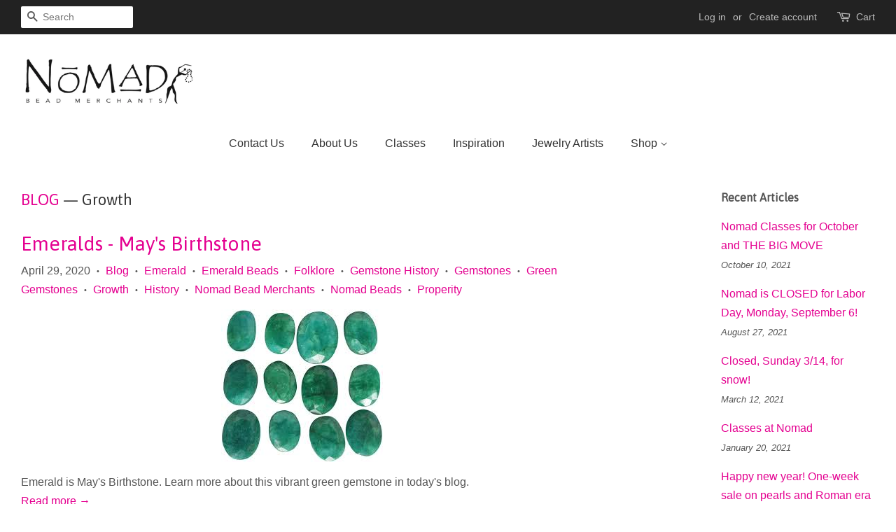

--- FILE ---
content_type: text/html; charset=utf-8
request_url: https://nomad-beads.myshopify.com/blogs/news/tagged/growth
body_size: 14337
content:

<!doctype html>
<!--[if lt IE 7]><html class="no-js lt-ie9 lt-ie8 lt-ie7" lang="en"> <![endif]-->
<!--[if IE 7]><html class="no-js lt-ie9 lt-ie8" lang="en"> <![endif]-->
<!--[if IE 8]><html class="no-js lt-ie9" lang="en"> <![endif]-->
<!--[if IE 9 ]><html class="ie9 no-js"> <![endif]-->
<!--[if (gt IE 9)|!(IE)]><!--> <html class="no-js"> <!--<![endif]-->
<head>

  <!-- Basic page needs ================================================== -->
  <meta charset="utf-8">
  <meta http-equiv="X-UA-Compatible" content="IE=edge,chrome=1">

  
  <link rel="shortcut icon" href="//nomad-beads.myshopify.com/cdn/shop/files/Nomad_Logo_300dpi_32x32.jpg?v=1613694343" type="image/png" />
  

  <!-- Title and description ================================================== -->
  <title>
  BLOG &ndash; Tagged &quot;Growth&quot; &ndash; Nomad Beads
  </title>

  
  <meta name="description" content="Stay informed about the latest happenings at Nomad Bead Merchants, the best bead shop in Boulder County, Colorado.">
  

  <!-- Social meta ================================================== -->
  <!-- /snippets/social-meta-tags.liquid -->




<meta property="og:site_name" content="Nomad Beads">
<meta property="og:url" content="https://nomad-beads.myshopify.com/blogs/news/tagged/growth">
<meta property="og:title" content="BLOG">
<meta property="og:type" content="website">
<meta property="og:description" content="Stay informed about the latest happenings at Nomad Bead Merchants, the best bead shop in Boulder County, Colorado.">

<meta property="og:image" content="http://nomad-beads.myshopify.com/cdn/shop/files/Nomad_Logo_300dpi_1200x1200.jpg?v=1613694343">
<meta property="og:image:secure_url" content="https://nomad-beads.myshopify.com/cdn/shop/files/Nomad_Logo_300dpi_1200x1200.jpg?v=1613694343">


<meta name="twitter:card" content="summary_large_image">
<meta name="twitter:title" content="BLOG">
<meta name="twitter:description" content="Stay informed about the latest happenings at Nomad Bead Merchants, the best bead shop in Boulder County, Colorado.">


  <!-- Helpers ================================================== -->
  <link rel="canonical" href="https://nomad-beads.myshopify.com/blogs/news/tagged/growth">
  <meta name="viewport" content="width=device-width,initial-scale=1">
  <meta name="theme-color" content="#e40090">

  <!-- CSS ================================================== -->
  <link href="//nomad-beads.myshopify.com/cdn/shop/t/4/assets/timber.scss.css?v=159247885014031249851710532904" rel="stylesheet" type="text/css" media="all" />
  <link href="//nomad-beads.myshopify.com/cdn/shop/t/4/assets/theme.scss.css?v=24206871329324534501710532904" rel="stylesheet" type="text/css" media="all" />

  

  
    
    
    <link href="//fonts.googleapis.com/css?family=Asap:400" rel="stylesheet" type="text/css" media="all" />
  




  <script>
    window.theme = window.theme || {};

    var theme = {
      strings: {
        zoomClose: "Close (Esc)",
        zoomPrev: "Previous (Left arrow key)",
        zoomNext: "Next (Right arrow key)",
        addressError: "Error looking up that address",
        addressNoResults: "No results for that address",
        addressQueryLimit: "You have exceeded the Google API usage limit. Consider upgrading to a \u003ca href=\"https:\/\/developers.google.com\/maps\/premium\/usage-limits\"\u003ePremium Plan\u003c\/a\u003e.",
        authError: "There was a problem authenticating your Google Maps API Key."
      },
      settings: {
        // Adding some settings to allow the editor to update correctly when they are changed
        themeBgImage: false,
        customBgImage: '',
        enableWideLayout: true,
        typeAccentTransform: false,
        typeAccentSpacing: false,
        baseFontSize: '16px',
        headerBaseFontSize: '32px',
        accentFontSize: '16px'
      },
      variables: {
        mediaQueryMedium: 'screen and (max-width: 768px)',
        bpSmall: false
      },
      moneyFormat: "${{amount}}"
    }

    document.documentElement.className = document.documentElement.className.replace('no-js', 'supports-js');
  </script>

  <!-- Header hook for plugins ================================================== -->
  <script>window.performance && window.performance.mark && window.performance.mark('shopify.content_for_header.start');</script><meta id="shopify-digital-wallet" name="shopify-digital-wallet" content="/23619677/digital_wallets/dialog">
<meta name="shopify-checkout-api-token" content="f09f322667494a250888f1377f52d02d">
<meta id="in-context-paypal-metadata" data-shop-id="23619677" data-venmo-supported="false" data-environment="production" data-locale="en_US" data-paypal-v4="true" data-currency="USD">
<link rel="alternate" type="application/atom+xml" title="Feed" href="/blogs/news/tagged/growth.atom" />
<script async="async" src="/checkouts/internal/preloads.js?locale=en-US"></script>
<link rel="preconnect" href="https://shop.app" crossorigin="anonymous">
<script async="async" src="https://shop.app/checkouts/internal/preloads.js?locale=en-US&shop_id=23619677" crossorigin="anonymous"></script>
<script id="apple-pay-shop-capabilities" type="application/json">{"shopId":23619677,"countryCode":"US","currencyCode":"USD","merchantCapabilities":["supports3DS"],"merchantId":"gid:\/\/shopify\/Shop\/23619677","merchantName":"Nomad Beads","requiredBillingContactFields":["postalAddress","email"],"requiredShippingContactFields":["postalAddress","email"],"shippingType":"shipping","supportedNetworks":["visa","masterCard","amex","discover","elo","jcb"],"total":{"type":"pending","label":"Nomad Beads","amount":"1.00"},"shopifyPaymentsEnabled":true,"supportsSubscriptions":true}</script>
<script id="shopify-features" type="application/json">{"accessToken":"f09f322667494a250888f1377f52d02d","betas":["rich-media-storefront-analytics"],"domain":"nomad-beads.myshopify.com","predictiveSearch":true,"shopId":23619677,"locale":"en"}</script>
<script>var Shopify = Shopify || {};
Shopify.shop = "nomad-beads.myshopify.com";
Shopify.locale = "en";
Shopify.currency = {"active":"USD","rate":"1.0"};
Shopify.country = "US";
Shopify.theme = {"name":"Minimal","id":9330917406,"schema_name":"Minimal","schema_version":"4.1.1","theme_store_id":380,"role":"main"};
Shopify.theme.handle = "null";
Shopify.theme.style = {"id":null,"handle":null};
Shopify.cdnHost = "nomad-beads.myshopify.com/cdn";
Shopify.routes = Shopify.routes || {};
Shopify.routes.root = "/";</script>
<script type="module">!function(o){(o.Shopify=o.Shopify||{}).modules=!0}(window);</script>
<script>!function(o){function n(){var o=[];function n(){o.push(Array.prototype.slice.apply(arguments))}return n.q=o,n}var t=o.Shopify=o.Shopify||{};t.loadFeatures=n(),t.autoloadFeatures=n()}(window);</script>
<script>
  window.ShopifyPay = window.ShopifyPay || {};
  window.ShopifyPay.apiHost = "shop.app\/pay";
  window.ShopifyPay.redirectState = null;
</script>
<script id="shop-js-analytics" type="application/json">{"pageType":"blog"}</script>
<script defer="defer" async type="module" src="//nomad-beads.myshopify.com/cdn/shopifycloud/shop-js/modules/v2/client.init-shop-cart-sync_BT-GjEfc.en.esm.js"></script>
<script defer="defer" async type="module" src="//nomad-beads.myshopify.com/cdn/shopifycloud/shop-js/modules/v2/chunk.common_D58fp_Oc.esm.js"></script>
<script defer="defer" async type="module" src="//nomad-beads.myshopify.com/cdn/shopifycloud/shop-js/modules/v2/chunk.modal_xMitdFEc.esm.js"></script>
<script type="module">
  await import("//nomad-beads.myshopify.com/cdn/shopifycloud/shop-js/modules/v2/client.init-shop-cart-sync_BT-GjEfc.en.esm.js");
await import("//nomad-beads.myshopify.com/cdn/shopifycloud/shop-js/modules/v2/chunk.common_D58fp_Oc.esm.js");
await import("//nomad-beads.myshopify.com/cdn/shopifycloud/shop-js/modules/v2/chunk.modal_xMitdFEc.esm.js");

  window.Shopify.SignInWithShop?.initShopCartSync?.({"fedCMEnabled":true,"windoidEnabled":true});

</script>
<script>
  window.Shopify = window.Shopify || {};
  if (!window.Shopify.featureAssets) window.Shopify.featureAssets = {};
  window.Shopify.featureAssets['shop-js'] = {"shop-cart-sync":["modules/v2/client.shop-cart-sync_DZOKe7Ll.en.esm.js","modules/v2/chunk.common_D58fp_Oc.esm.js","modules/v2/chunk.modal_xMitdFEc.esm.js"],"init-fed-cm":["modules/v2/client.init-fed-cm_B6oLuCjv.en.esm.js","modules/v2/chunk.common_D58fp_Oc.esm.js","modules/v2/chunk.modal_xMitdFEc.esm.js"],"shop-cash-offers":["modules/v2/client.shop-cash-offers_D2sdYoxE.en.esm.js","modules/v2/chunk.common_D58fp_Oc.esm.js","modules/v2/chunk.modal_xMitdFEc.esm.js"],"shop-login-button":["modules/v2/client.shop-login-button_QeVjl5Y3.en.esm.js","modules/v2/chunk.common_D58fp_Oc.esm.js","modules/v2/chunk.modal_xMitdFEc.esm.js"],"pay-button":["modules/v2/client.pay-button_DXTOsIq6.en.esm.js","modules/v2/chunk.common_D58fp_Oc.esm.js","modules/v2/chunk.modal_xMitdFEc.esm.js"],"shop-button":["modules/v2/client.shop-button_DQZHx9pm.en.esm.js","modules/v2/chunk.common_D58fp_Oc.esm.js","modules/v2/chunk.modal_xMitdFEc.esm.js"],"avatar":["modules/v2/client.avatar_BTnouDA3.en.esm.js"],"init-windoid":["modules/v2/client.init-windoid_CR1B-cfM.en.esm.js","modules/v2/chunk.common_D58fp_Oc.esm.js","modules/v2/chunk.modal_xMitdFEc.esm.js"],"init-shop-for-new-customer-accounts":["modules/v2/client.init-shop-for-new-customer-accounts_C_vY_xzh.en.esm.js","modules/v2/client.shop-login-button_QeVjl5Y3.en.esm.js","modules/v2/chunk.common_D58fp_Oc.esm.js","modules/v2/chunk.modal_xMitdFEc.esm.js"],"init-shop-email-lookup-coordinator":["modules/v2/client.init-shop-email-lookup-coordinator_BI7n9ZSv.en.esm.js","modules/v2/chunk.common_D58fp_Oc.esm.js","modules/v2/chunk.modal_xMitdFEc.esm.js"],"init-shop-cart-sync":["modules/v2/client.init-shop-cart-sync_BT-GjEfc.en.esm.js","modules/v2/chunk.common_D58fp_Oc.esm.js","modules/v2/chunk.modal_xMitdFEc.esm.js"],"shop-toast-manager":["modules/v2/client.shop-toast-manager_DiYdP3xc.en.esm.js","modules/v2/chunk.common_D58fp_Oc.esm.js","modules/v2/chunk.modal_xMitdFEc.esm.js"],"init-customer-accounts":["modules/v2/client.init-customer-accounts_D9ZNqS-Q.en.esm.js","modules/v2/client.shop-login-button_QeVjl5Y3.en.esm.js","modules/v2/chunk.common_D58fp_Oc.esm.js","modules/v2/chunk.modal_xMitdFEc.esm.js"],"init-customer-accounts-sign-up":["modules/v2/client.init-customer-accounts-sign-up_iGw4briv.en.esm.js","modules/v2/client.shop-login-button_QeVjl5Y3.en.esm.js","modules/v2/chunk.common_D58fp_Oc.esm.js","modules/v2/chunk.modal_xMitdFEc.esm.js"],"shop-follow-button":["modules/v2/client.shop-follow-button_CqMgW2wH.en.esm.js","modules/v2/chunk.common_D58fp_Oc.esm.js","modules/v2/chunk.modal_xMitdFEc.esm.js"],"checkout-modal":["modules/v2/client.checkout-modal_xHeaAweL.en.esm.js","modules/v2/chunk.common_D58fp_Oc.esm.js","modules/v2/chunk.modal_xMitdFEc.esm.js"],"shop-login":["modules/v2/client.shop-login_D91U-Q7h.en.esm.js","modules/v2/chunk.common_D58fp_Oc.esm.js","modules/v2/chunk.modal_xMitdFEc.esm.js"],"lead-capture":["modules/v2/client.lead-capture_BJmE1dJe.en.esm.js","modules/v2/chunk.common_D58fp_Oc.esm.js","modules/v2/chunk.modal_xMitdFEc.esm.js"],"payment-terms":["modules/v2/client.payment-terms_Ci9AEqFq.en.esm.js","modules/v2/chunk.common_D58fp_Oc.esm.js","modules/v2/chunk.modal_xMitdFEc.esm.js"]};
</script>
<script id="__st">var __st={"a":23619677,"offset":-25200,"reqid":"f30bf2d9-67e4-4207-9c9c-6e848df7f589-1769146694","pageurl":"nomad-beads.myshopify.com\/blogs\/news\/tagged\/growth","s":"blogs-1204879390","u":"865c6dd9bc54","p":"blog","rtyp":"blog","rid":1204879390};</script>
<script>window.ShopifyPaypalV4VisibilityTracking = true;</script>
<script id="captcha-bootstrap">!function(){'use strict';const t='contact',e='account',n='new_comment',o=[[t,t],['blogs',n],['comments',n],[t,'customer']],c=[[e,'customer_login'],[e,'guest_login'],[e,'recover_customer_password'],[e,'create_customer']],r=t=>t.map((([t,e])=>`form[action*='/${t}']:not([data-nocaptcha='true']) input[name='form_type'][value='${e}']`)).join(','),a=t=>()=>t?[...document.querySelectorAll(t)].map((t=>t.form)):[];function s(){const t=[...o],e=r(t);return a(e)}const i='password',u='form_key',d=['recaptcha-v3-token','g-recaptcha-response','h-captcha-response',i],f=()=>{try{return window.sessionStorage}catch{return}},m='__shopify_v',_=t=>t.elements[u];function p(t,e,n=!1){try{const o=window.sessionStorage,c=JSON.parse(o.getItem(e)),{data:r}=function(t){const{data:e,action:n}=t;return t[m]||n?{data:e,action:n}:{data:t,action:n}}(c);for(const[e,n]of Object.entries(r))t.elements[e]&&(t.elements[e].value=n);n&&o.removeItem(e)}catch(o){console.error('form repopulation failed',{error:o})}}const l='form_type',E='cptcha';function T(t){t.dataset[E]=!0}const w=window,h=w.document,L='Shopify',v='ce_forms',y='captcha';let A=!1;((t,e)=>{const n=(g='f06e6c50-85a8-45c8-87d0-21a2b65856fe',I='https://cdn.shopify.com/shopifycloud/storefront-forms-hcaptcha/ce_storefront_forms_captcha_hcaptcha.v1.5.2.iife.js',D={infoText:'Protected by hCaptcha',privacyText:'Privacy',termsText:'Terms'},(t,e,n)=>{const o=w[L][v],c=o.bindForm;if(c)return c(t,g,e,D).then(n);var r;o.q.push([[t,g,e,D],n]),r=I,A||(h.body.append(Object.assign(h.createElement('script'),{id:'captcha-provider',async:!0,src:r})),A=!0)});var g,I,D;w[L]=w[L]||{},w[L][v]=w[L][v]||{},w[L][v].q=[],w[L][y]=w[L][y]||{},w[L][y].protect=function(t,e){n(t,void 0,e),T(t)},Object.freeze(w[L][y]),function(t,e,n,w,h,L){const[v,y,A,g]=function(t,e,n){const i=e?o:[],u=t?c:[],d=[...i,...u],f=r(d),m=r(i),_=r(d.filter((([t,e])=>n.includes(e))));return[a(f),a(m),a(_),s()]}(w,h,L),I=t=>{const e=t.target;return e instanceof HTMLFormElement?e:e&&e.form},D=t=>v().includes(t);t.addEventListener('submit',(t=>{const e=I(t);if(!e)return;const n=D(e)&&!e.dataset.hcaptchaBound&&!e.dataset.recaptchaBound,o=_(e),c=g().includes(e)&&(!o||!o.value);(n||c)&&t.preventDefault(),c&&!n&&(function(t){try{if(!f())return;!function(t){const e=f();if(!e)return;const n=_(t);if(!n)return;const o=n.value;o&&e.removeItem(o)}(t);const e=Array.from(Array(32),(()=>Math.random().toString(36)[2])).join('');!function(t,e){_(t)||t.append(Object.assign(document.createElement('input'),{type:'hidden',name:u})),t.elements[u].value=e}(t,e),function(t,e){const n=f();if(!n)return;const o=[...t.querySelectorAll(`input[type='${i}']`)].map((({name:t})=>t)),c=[...d,...o],r={};for(const[a,s]of new FormData(t).entries())c.includes(a)||(r[a]=s);n.setItem(e,JSON.stringify({[m]:1,action:t.action,data:r}))}(t,e)}catch(e){console.error('failed to persist form',e)}}(e),e.submit())}));const S=(t,e)=>{t&&!t.dataset[E]&&(n(t,e.some((e=>e===t))),T(t))};for(const o of['focusin','change'])t.addEventListener(o,(t=>{const e=I(t);D(e)&&S(e,y())}));const B=e.get('form_key'),M=e.get(l),P=B&&M;t.addEventListener('DOMContentLoaded',(()=>{const t=y();if(P)for(const e of t)e.elements[l].value===M&&p(e,B);[...new Set([...A(),...v().filter((t=>'true'===t.dataset.shopifyCaptcha))])].forEach((e=>S(e,t)))}))}(h,new URLSearchParams(w.location.search),n,t,e,['guest_login'])})(!0,!0)}();</script>
<script integrity="sha256-4kQ18oKyAcykRKYeNunJcIwy7WH5gtpwJnB7kiuLZ1E=" data-source-attribution="shopify.loadfeatures" defer="defer" src="//nomad-beads.myshopify.com/cdn/shopifycloud/storefront/assets/storefront/load_feature-a0a9edcb.js" crossorigin="anonymous"></script>
<script crossorigin="anonymous" defer="defer" src="//nomad-beads.myshopify.com/cdn/shopifycloud/storefront/assets/shopify_pay/storefront-65b4c6d7.js?v=20250812"></script>
<script data-source-attribution="shopify.dynamic_checkout.dynamic.init">var Shopify=Shopify||{};Shopify.PaymentButton=Shopify.PaymentButton||{isStorefrontPortableWallets:!0,init:function(){window.Shopify.PaymentButton.init=function(){};var t=document.createElement("script");t.src="https://nomad-beads.myshopify.com/cdn/shopifycloud/portable-wallets/latest/portable-wallets.en.js",t.type="module",document.head.appendChild(t)}};
</script>
<script data-source-attribution="shopify.dynamic_checkout.buyer_consent">
  function portableWalletsHideBuyerConsent(e){var t=document.getElementById("shopify-buyer-consent"),n=document.getElementById("shopify-subscription-policy-button");t&&n&&(t.classList.add("hidden"),t.setAttribute("aria-hidden","true"),n.removeEventListener("click",e))}function portableWalletsShowBuyerConsent(e){var t=document.getElementById("shopify-buyer-consent"),n=document.getElementById("shopify-subscription-policy-button");t&&n&&(t.classList.remove("hidden"),t.removeAttribute("aria-hidden"),n.addEventListener("click",e))}window.Shopify?.PaymentButton&&(window.Shopify.PaymentButton.hideBuyerConsent=portableWalletsHideBuyerConsent,window.Shopify.PaymentButton.showBuyerConsent=portableWalletsShowBuyerConsent);
</script>
<script data-source-attribution="shopify.dynamic_checkout.cart.bootstrap">document.addEventListener("DOMContentLoaded",(function(){function t(){return document.querySelector("shopify-accelerated-checkout-cart, shopify-accelerated-checkout")}if(t())Shopify.PaymentButton.init();else{new MutationObserver((function(e,n){t()&&(Shopify.PaymentButton.init(),n.disconnect())})).observe(document.body,{childList:!0,subtree:!0})}}));
</script>
<link id="shopify-accelerated-checkout-styles" rel="stylesheet" media="screen" href="https://nomad-beads.myshopify.com/cdn/shopifycloud/portable-wallets/latest/accelerated-checkout-backwards-compat.css" crossorigin="anonymous">
<style id="shopify-accelerated-checkout-cart">
        #shopify-buyer-consent {
  margin-top: 1em;
  display: inline-block;
  width: 100%;
}

#shopify-buyer-consent.hidden {
  display: none;
}

#shopify-subscription-policy-button {
  background: none;
  border: none;
  padding: 0;
  text-decoration: underline;
  font-size: inherit;
  cursor: pointer;
}

#shopify-subscription-policy-button::before {
  box-shadow: none;
}

      </style>

<script>window.performance && window.performance.mark && window.performance.mark('shopify.content_for_header.end');</script>

  

<!--[if lt IE 9]>
<script src="//cdnjs.cloudflare.com/ajax/libs/html5shiv/3.7.2/html5shiv.min.js" type="text/javascript"></script>
<link href="//nomad-beads.myshopify.com/cdn/shop/t/4/assets/respond-proxy.html" id="respond-proxy" rel="respond-proxy" />
<link href="//nomad-beads.myshopify.com/search?q=4c4f412b6d3d21a1ec8ec7d3ed07e2bf" id="respond-redirect" rel="respond-redirect" />
<script src="//nomad-beads.myshopify.com/search?q=4c4f412b6d3d21a1ec8ec7d3ed07e2bf" type="text/javascript"></script>
<![endif]-->


  <script src="//nomad-beads.myshopify.com/cdn/shop/t/4/assets/jquery-2.2.3.min.js?v=58211863146907186831518189163" type="text/javascript"></script>

  <!--[if (gt IE 9)|!(IE)]><!--><script src="//nomad-beads.myshopify.com/cdn/shop/t/4/assets/lazysizes.min.js?v=177476512571513845041518189164" async="async"></script><!--<![endif]-->
  <!--[if lte IE 9]><script src="//nomad-beads.myshopify.com/cdn/shop/t/4/assets/lazysizes.min.js?v=177476512571513845041518189164"></script><![endif]-->

  
  

<link href="https://monorail-edge.shopifysvc.com" rel="dns-prefetch">
<script>(function(){if ("sendBeacon" in navigator && "performance" in window) {try {var session_token_from_headers = performance.getEntriesByType('navigation')[0].serverTiming.find(x => x.name == '_s').description;} catch {var session_token_from_headers = undefined;}var session_cookie_matches = document.cookie.match(/_shopify_s=([^;]*)/);var session_token_from_cookie = session_cookie_matches && session_cookie_matches.length === 2 ? session_cookie_matches[1] : "";var session_token = session_token_from_headers || session_token_from_cookie || "";function handle_abandonment_event(e) {var entries = performance.getEntries().filter(function(entry) {return /monorail-edge.shopifysvc.com/.test(entry.name);});if (!window.abandonment_tracked && entries.length === 0) {window.abandonment_tracked = true;var currentMs = Date.now();var navigation_start = performance.timing.navigationStart;var payload = {shop_id: 23619677,url: window.location.href,navigation_start,duration: currentMs - navigation_start,session_token,page_type: "blog"};window.navigator.sendBeacon("https://monorail-edge.shopifysvc.com/v1/produce", JSON.stringify({schema_id: "online_store_buyer_site_abandonment/1.1",payload: payload,metadata: {event_created_at_ms: currentMs,event_sent_at_ms: currentMs}}));}}window.addEventListener('pagehide', handle_abandonment_event);}}());</script>
<script id="web-pixels-manager-setup">(function e(e,d,r,n,o){if(void 0===o&&(o={}),!Boolean(null===(a=null===(i=window.Shopify)||void 0===i?void 0:i.analytics)||void 0===a?void 0:a.replayQueue)){var i,a;window.Shopify=window.Shopify||{};var t=window.Shopify;t.analytics=t.analytics||{};var s=t.analytics;s.replayQueue=[],s.publish=function(e,d,r){return s.replayQueue.push([e,d,r]),!0};try{self.performance.mark("wpm:start")}catch(e){}var l=function(){var e={modern:/Edge?\/(1{2}[4-9]|1[2-9]\d|[2-9]\d{2}|\d{4,})\.\d+(\.\d+|)|Firefox\/(1{2}[4-9]|1[2-9]\d|[2-9]\d{2}|\d{4,})\.\d+(\.\d+|)|Chrom(ium|e)\/(9{2}|\d{3,})\.\d+(\.\d+|)|(Maci|X1{2}).+ Version\/(15\.\d+|(1[6-9]|[2-9]\d|\d{3,})\.\d+)([,.]\d+|)( \(\w+\)|)( Mobile\/\w+|) Safari\/|Chrome.+OPR\/(9{2}|\d{3,})\.\d+\.\d+|(CPU[ +]OS|iPhone[ +]OS|CPU[ +]iPhone|CPU IPhone OS|CPU iPad OS)[ +]+(15[._]\d+|(1[6-9]|[2-9]\d|\d{3,})[._]\d+)([._]\d+|)|Android:?[ /-](13[3-9]|1[4-9]\d|[2-9]\d{2}|\d{4,})(\.\d+|)(\.\d+|)|Android.+Firefox\/(13[5-9]|1[4-9]\d|[2-9]\d{2}|\d{4,})\.\d+(\.\d+|)|Android.+Chrom(ium|e)\/(13[3-9]|1[4-9]\d|[2-9]\d{2}|\d{4,})\.\d+(\.\d+|)|SamsungBrowser\/([2-9]\d|\d{3,})\.\d+/,legacy:/Edge?\/(1[6-9]|[2-9]\d|\d{3,})\.\d+(\.\d+|)|Firefox\/(5[4-9]|[6-9]\d|\d{3,})\.\d+(\.\d+|)|Chrom(ium|e)\/(5[1-9]|[6-9]\d|\d{3,})\.\d+(\.\d+|)([\d.]+$|.*Safari\/(?![\d.]+ Edge\/[\d.]+$))|(Maci|X1{2}).+ Version\/(10\.\d+|(1[1-9]|[2-9]\d|\d{3,})\.\d+)([,.]\d+|)( \(\w+\)|)( Mobile\/\w+|) Safari\/|Chrome.+OPR\/(3[89]|[4-9]\d|\d{3,})\.\d+\.\d+|(CPU[ +]OS|iPhone[ +]OS|CPU[ +]iPhone|CPU IPhone OS|CPU iPad OS)[ +]+(10[._]\d+|(1[1-9]|[2-9]\d|\d{3,})[._]\d+)([._]\d+|)|Android:?[ /-](13[3-9]|1[4-9]\d|[2-9]\d{2}|\d{4,})(\.\d+|)(\.\d+|)|Mobile Safari.+OPR\/([89]\d|\d{3,})\.\d+\.\d+|Android.+Firefox\/(13[5-9]|1[4-9]\d|[2-9]\d{2}|\d{4,})\.\d+(\.\d+|)|Android.+Chrom(ium|e)\/(13[3-9]|1[4-9]\d|[2-9]\d{2}|\d{4,})\.\d+(\.\d+|)|Android.+(UC? ?Browser|UCWEB|U3)[ /]?(15\.([5-9]|\d{2,})|(1[6-9]|[2-9]\d|\d{3,})\.\d+)\.\d+|SamsungBrowser\/(5\.\d+|([6-9]|\d{2,})\.\d+)|Android.+MQ{2}Browser\/(14(\.(9|\d{2,})|)|(1[5-9]|[2-9]\d|\d{3,})(\.\d+|))(\.\d+|)|K[Aa][Ii]OS\/(3\.\d+|([4-9]|\d{2,})\.\d+)(\.\d+|)/},d=e.modern,r=e.legacy,n=navigator.userAgent;return n.match(d)?"modern":n.match(r)?"legacy":"unknown"}(),u="modern"===l?"modern":"legacy",c=(null!=n?n:{modern:"",legacy:""})[u],f=function(e){return[e.baseUrl,"/wpm","/b",e.hashVersion,"modern"===e.buildTarget?"m":"l",".js"].join("")}({baseUrl:d,hashVersion:r,buildTarget:u}),m=function(e){var d=e.version,r=e.bundleTarget,n=e.surface,o=e.pageUrl,i=e.monorailEndpoint;return{emit:function(e){var a=e.status,t=e.errorMsg,s=(new Date).getTime(),l=JSON.stringify({metadata:{event_sent_at_ms:s},events:[{schema_id:"web_pixels_manager_load/3.1",payload:{version:d,bundle_target:r,page_url:o,status:a,surface:n,error_msg:t},metadata:{event_created_at_ms:s}}]});if(!i)return console&&console.warn&&console.warn("[Web Pixels Manager] No Monorail endpoint provided, skipping logging."),!1;try{return self.navigator.sendBeacon.bind(self.navigator)(i,l)}catch(e){}var u=new XMLHttpRequest;try{return u.open("POST",i,!0),u.setRequestHeader("Content-Type","text/plain"),u.send(l),!0}catch(e){return console&&console.warn&&console.warn("[Web Pixels Manager] Got an unhandled error while logging to Monorail."),!1}}}}({version:r,bundleTarget:l,surface:e.surface,pageUrl:self.location.href,monorailEndpoint:e.monorailEndpoint});try{o.browserTarget=l,function(e){var d=e.src,r=e.async,n=void 0===r||r,o=e.onload,i=e.onerror,a=e.sri,t=e.scriptDataAttributes,s=void 0===t?{}:t,l=document.createElement("script"),u=document.querySelector("head"),c=document.querySelector("body");if(l.async=n,l.src=d,a&&(l.integrity=a,l.crossOrigin="anonymous"),s)for(var f in s)if(Object.prototype.hasOwnProperty.call(s,f))try{l.dataset[f]=s[f]}catch(e){}if(o&&l.addEventListener("load",o),i&&l.addEventListener("error",i),u)u.appendChild(l);else{if(!c)throw new Error("Did not find a head or body element to append the script");c.appendChild(l)}}({src:f,async:!0,onload:function(){if(!function(){var e,d;return Boolean(null===(d=null===(e=window.Shopify)||void 0===e?void 0:e.analytics)||void 0===d?void 0:d.initialized)}()){var d=window.webPixelsManager.init(e)||void 0;if(d){var r=window.Shopify.analytics;r.replayQueue.forEach((function(e){var r=e[0],n=e[1],o=e[2];d.publishCustomEvent(r,n,o)})),r.replayQueue=[],r.publish=d.publishCustomEvent,r.visitor=d.visitor,r.initialized=!0}}},onerror:function(){return m.emit({status:"failed",errorMsg:"".concat(f," has failed to load")})},sri:function(e){var d=/^sha384-[A-Za-z0-9+/=]+$/;return"string"==typeof e&&d.test(e)}(c)?c:"",scriptDataAttributes:o}),m.emit({status:"loading"})}catch(e){m.emit({status:"failed",errorMsg:(null==e?void 0:e.message)||"Unknown error"})}}})({shopId: 23619677,storefrontBaseUrl: "https://nomad-beads.myshopify.com",extensionsBaseUrl: "https://extensions.shopifycdn.com/cdn/shopifycloud/web-pixels-manager",monorailEndpoint: "https://monorail-edge.shopifysvc.com/unstable/produce_batch",surface: "storefront-renderer",enabledBetaFlags: ["2dca8a86"],webPixelsConfigList: [{"id":"96469053","eventPayloadVersion":"v1","runtimeContext":"LAX","scriptVersion":"1","type":"CUSTOM","privacyPurposes":["ANALYTICS"],"name":"Google Analytics tag (migrated)"},{"id":"shopify-app-pixel","configuration":"{}","eventPayloadVersion":"v1","runtimeContext":"STRICT","scriptVersion":"0450","apiClientId":"shopify-pixel","type":"APP","privacyPurposes":["ANALYTICS","MARKETING"]},{"id":"shopify-custom-pixel","eventPayloadVersion":"v1","runtimeContext":"LAX","scriptVersion":"0450","apiClientId":"shopify-pixel","type":"CUSTOM","privacyPurposes":["ANALYTICS","MARKETING"]}],isMerchantRequest: false,initData: {"shop":{"name":"Nomad Beads","paymentSettings":{"currencyCode":"USD"},"myshopifyDomain":"nomad-beads.myshopify.com","countryCode":"US","storefrontUrl":"https:\/\/nomad-beads.myshopify.com"},"customer":null,"cart":null,"checkout":null,"productVariants":[],"purchasingCompany":null},},"https://nomad-beads.myshopify.com/cdn","fcfee988w5aeb613cpc8e4bc33m6693e112",{"modern":"","legacy":""},{"shopId":"23619677","storefrontBaseUrl":"https:\/\/nomad-beads.myshopify.com","extensionBaseUrl":"https:\/\/extensions.shopifycdn.com\/cdn\/shopifycloud\/web-pixels-manager","surface":"storefront-renderer","enabledBetaFlags":"[\"2dca8a86\"]","isMerchantRequest":"false","hashVersion":"fcfee988w5aeb613cpc8e4bc33m6693e112","publish":"custom","events":"[[\"page_viewed\",{}]]"});</script><script>
  window.ShopifyAnalytics = window.ShopifyAnalytics || {};
  window.ShopifyAnalytics.meta = window.ShopifyAnalytics.meta || {};
  window.ShopifyAnalytics.meta.currency = 'USD';
  var meta = {"page":{"pageType":"blog","resourceType":"blog","resourceId":1204879390,"requestId":"f30bf2d9-67e4-4207-9c9c-6e848df7f589-1769146694"}};
  for (var attr in meta) {
    window.ShopifyAnalytics.meta[attr] = meta[attr];
  }
</script>
<script class="analytics">
  (function () {
    var customDocumentWrite = function(content) {
      var jquery = null;

      if (window.jQuery) {
        jquery = window.jQuery;
      } else if (window.Checkout && window.Checkout.$) {
        jquery = window.Checkout.$;
      }

      if (jquery) {
        jquery('body').append(content);
      }
    };

    var hasLoggedConversion = function(token) {
      if (token) {
        return document.cookie.indexOf('loggedConversion=' + token) !== -1;
      }
      return false;
    }

    var setCookieIfConversion = function(token) {
      if (token) {
        var twoMonthsFromNow = new Date(Date.now());
        twoMonthsFromNow.setMonth(twoMonthsFromNow.getMonth() + 2);

        document.cookie = 'loggedConversion=' + token + '; expires=' + twoMonthsFromNow;
      }
    }

    var trekkie = window.ShopifyAnalytics.lib = window.trekkie = window.trekkie || [];
    if (trekkie.integrations) {
      return;
    }
    trekkie.methods = [
      'identify',
      'page',
      'ready',
      'track',
      'trackForm',
      'trackLink'
    ];
    trekkie.factory = function(method) {
      return function() {
        var args = Array.prototype.slice.call(arguments);
        args.unshift(method);
        trekkie.push(args);
        return trekkie;
      };
    };
    for (var i = 0; i < trekkie.methods.length; i++) {
      var key = trekkie.methods[i];
      trekkie[key] = trekkie.factory(key);
    }
    trekkie.load = function(config) {
      trekkie.config = config || {};
      trekkie.config.initialDocumentCookie = document.cookie;
      var first = document.getElementsByTagName('script')[0];
      var script = document.createElement('script');
      script.type = 'text/javascript';
      script.onerror = function(e) {
        var scriptFallback = document.createElement('script');
        scriptFallback.type = 'text/javascript';
        scriptFallback.onerror = function(error) {
                var Monorail = {
      produce: function produce(monorailDomain, schemaId, payload) {
        var currentMs = new Date().getTime();
        var event = {
          schema_id: schemaId,
          payload: payload,
          metadata: {
            event_created_at_ms: currentMs,
            event_sent_at_ms: currentMs
          }
        };
        return Monorail.sendRequest("https://" + monorailDomain + "/v1/produce", JSON.stringify(event));
      },
      sendRequest: function sendRequest(endpointUrl, payload) {
        // Try the sendBeacon API
        if (window && window.navigator && typeof window.navigator.sendBeacon === 'function' && typeof window.Blob === 'function' && !Monorail.isIos12()) {
          var blobData = new window.Blob([payload], {
            type: 'text/plain'
          });

          if (window.navigator.sendBeacon(endpointUrl, blobData)) {
            return true;
          } // sendBeacon was not successful

        } // XHR beacon

        var xhr = new XMLHttpRequest();

        try {
          xhr.open('POST', endpointUrl);
          xhr.setRequestHeader('Content-Type', 'text/plain');
          xhr.send(payload);
        } catch (e) {
          console.log(e);
        }

        return false;
      },
      isIos12: function isIos12() {
        return window.navigator.userAgent.lastIndexOf('iPhone; CPU iPhone OS 12_') !== -1 || window.navigator.userAgent.lastIndexOf('iPad; CPU OS 12_') !== -1;
      }
    };
    Monorail.produce('monorail-edge.shopifysvc.com',
      'trekkie_storefront_load_errors/1.1',
      {shop_id: 23619677,
      theme_id: 9330917406,
      app_name: "storefront",
      context_url: window.location.href,
      source_url: "//nomad-beads.myshopify.com/cdn/s/trekkie.storefront.8d95595f799fbf7e1d32231b9a28fd43b70c67d3.min.js"});

        };
        scriptFallback.async = true;
        scriptFallback.src = '//nomad-beads.myshopify.com/cdn/s/trekkie.storefront.8d95595f799fbf7e1d32231b9a28fd43b70c67d3.min.js';
        first.parentNode.insertBefore(scriptFallback, first);
      };
      script.async = true;
      script.src = '//nomad-beads.myshopify.com/cdn/s/trekkie.storefront.8d95595f799fbf7e1d32231b9a28fd43b70c67d3.min.js';
      first.parentNode.insertBefore(script, first);
    };
    trekkie.load(
      {"Trekkie":{"appName":"storefront","development":false,"defaultAttributes":{"shopId":23619677,"isMerchantRequest":null,"themeId":9330917406,"themeCityHash":"16587404006686382958","contentLanguage":"en","currency":"USD","eventMetadataId":"a361cebf-9be1-4bd9-b463-8a78acf3e563"},"isServerSideCookieWritingEnabled":true,"monorailRegion":"shop_domain","enabledBetaFlags":["65f19447"]},"Session Attribution":{},"S2S":{"facebookCapiEnabled":false,"source":"trekkie-storefront-renderer","apiClientId":580111}}
    );

    var loaded = false;
    trekkie.ready(function() {
      if (loaded) return;
      loaded = true;

      window.ShopifyAnalytics.lib = window.trekkie;

      var originalDocumentWrite = document.write;
      document.write = customDocumentWrite;
      try { window.ShopifyAnalytics.merchantGoogleAnalytics.call(this); } catch(error) {};
      document.write = originalDocumentWrite;

      window.ShopifyAnalytics.lib.page(null,{"pageType":"blog","resourceType":"blog","resourceId":1204879390,"requestId":"f30bf2d9-67e4-4207-9c9c-6e848df7f589-1769146694","shopifyEmitted":true});

      var match = window.location.pathname.match(/checkouts\/(.+)\/(thank_you|post_purchase)/)
      var token = match? match[1]: undefined;
      if (!hasLoggedConversion(token)) {
        setCookieIfConversion(token);
        
      }
    });


        var eventsListenerScript = document.createElement('script');
        eventsListenerScript.async = true;
        eventsListenerScript.src = "//nomad-beads.myshopify.com/cdn/shopifycloud/storefront/assets/shop_events_listener-3da45d37.js";
        document.getElementsByTagName('head')[0].appendChild(eventsListenerScript);

})();</script>
  <script>
  if (!window.ga || (window.ga && typeof window.ga !== 'function')) {
    window.ga = function ga() {
      (window.ga.q = window.ga.q || []).push(arguments);
      if (window.Shopify && window.Shopify.analytics && typeof window.Shopify.analytics.publish === 'function') {
        window.Shopify.analytics.publish("ga_stub_called", {}, {sendTo: "google_osp_migration"});
      }
      console.error("Shopify's Google Analytics stub called with:", Array.from(arguments), "\nSee https://help.shopify.com/manual/promoting-marketing/pixels/pixel-migration#google for more information.");
    };
    if (window.Shopify && window.Shopify.analytics && typeof window.Shopify.analytics.publish === 'function') {
      window.Shopify.analytics.publish("ga_stub_initialized", {}, {sendTo: "google_osp_migration"});
    }
  }
</script>
<script
  defer
  src="https://nomad-beads.myshopify.com/cdn/shopifycloud/perf-kit/shopify-perf-kit-3.0.4.min.js"
  data-application="storefront-renderer"
  data-shop-id="23619677"
  data-render-region="gcp-us-central1"
  data-page-type="blog"
  data-theme-instance-id="9330917406"
  data-theme-name="Minimal"
  data-theme-version="4.1.1"
  data-monorail-region="shop_domain"
  data-resource-timing-sampling-rate="10"
  data-shs="true"
  data-shs-beacon="true"
  data-shs-export-with-fetch="true"
  data-shs-logs-sample-rate="1"
  data-shs-beacon-endpoint="https://nomad-beads.myshopify.com/api/collect"
></script>
</head>

<body id="blog" class="template-blog" >

  <div id="shopify-section-header" class="shopify-section"><style>
  .logo__image-wrapper {
    max-width: 250px;
  }
  /*================= If logo is above navigation ================== */
  
    .site-nav {
      
      margin-top: 30px;
    }

    
  

  /*============ If logo is on the same line as navigation ============ */
  


  
</style>

<div data-section-id="header" data-section-type="header-section">
  <div class="header-bar">
    <div class="wrapper medium-down--hide">
      <div class="post-large--display-table">

        
          <div class="header-bar__left post-large--display-table-cell">

            

            

            
              <div class="header-bar__module header-bar__search">
                


  <form action="/search" method="get" class="header-bar__search-form clearfix" role="search">
    
    <button type="submit" class="btn icon-fallback-text header-bar__search-submit">
      <span class="icon icon-search" aria-hidden="true"></span>
      <span class="fallback-text">Search</span>
    </button>
    <input type="search" name="q" value="" aria-label="Search" class="header-bar__search-input" placeholder="Search">
  </form>


              </div>
            

          </div>
        

        <div class="header-bar__right post-large--display-table-cell">

          
            <ul class="header-bar__module header-bar__module--list">
              
                <li>
                  <a href="https://nomad-beads.myshopify.com/customer_authentication/redirect?locale=en&amp;region_country=US" id="customer_login_link">Log in</a>
                </li>
                <li>or</li>
                <li>
                  <a href="https://shopify.com/23619677/account?locale=en" id="customer_register_link">Create account</a>
                </li>
              
            </ul>
          

          <div class="header-bar__module">
            <span class="header-bar__sep" aria-hidden="true"></span>
            <a href="/cart" class="cart-page-link">
              <span class="icon icon-cart header-bar__cart-icon" aria-hidden="true"></span>
            </a>
          </div>

          <div class="header-bar__module">
            <a href="/cart" class="cart-page-link">
              Cart
              <span class="cart-count header-bar__cart-count hidden-count">0</span>
            </a>
          </div>

          
            
          

        </div>
      </div>
    </div>

    <div class="wrapper post-large--hide announcement-bar--mobile">
      
    </div>

    <div class="wrapper post-large--hide">
      
        <button type="button" class="mobile-nav-trigger" id="MobileNavTrigger" aria-controls="MobileNav" aria-expanded="false">
          <span class="icon icon-hamburger" aria-hidden="true"></span>
          Menu
        </button>
      
      <a href="/cart" class="cart-page-link mobile-cart-page-link">
        <span class="icon icon-cart header-bar__cart-icon" aria-hidden="true"></span>
        Cart <span class="cart-count hidden-count">0</span>
      </a>
    </div>
    <nav role="navigation">
  <ul id="MobileNav" class="mobile-nav post-large--hide">
    
      
        <li class="mobile-nav__link">
          <a
            href="/pages/contact-us"
            class="mobile-nav"
            >
            Contact Us
          </a>
        </li>
      
    
      
        <li class="mobile-nav__link">
          <a
            href="/pages/about-us"
            class="mobile-nav"
            >
            About Us
          </a>
        </li>
      
    
      
        <li class="mobile-nav__link">
          <a
            href="/pages/classes"
            class="mobile-nav"
            >
            Classes
          </a>
        </li>
      
    
      
        <li class="mobile-nav__link">
          <a
            href="/pages/inspiration"
            class="mobile-nav"
            >
            Inspiration
          </a>
        </li>
      
    
      
        <li class="mobile-nav__link">
          <a
            href="/pages/jewelry-artists"
            class="mobile-nav"
            >
            Jewelry Artists
          </a>
        </li>
      
    
      
        
        <li class="mobile-nav__link" aria-haspopup="true">
          <a
            href="/collections/all"
            class="mobile-nav__sublist-trigger"
            aria-controls="MobileNav-Parent-6"
            aria-expanded="false">
            Shop
            <span class="icon-fallback-text mobile-nav__sublist-expand" aria-hidden="true">
  <span class="icon icon-plus" aria-hidden="true"></span>
  <span class="fallback-text">+</span>
</span>
<span class="icon-fallback-text mobile-nav__sublist-contract" aria-hidden="true">
  <span class="icon icon-minus" aria-hidden="true"></span>
  <span class="fallback-text">-</span>
</span>

          </a>
          <ul
            id="MobileNav-Parent-6"
            class="mobile-nav__sublist">
            
              <li class="mobile-nav__sublist-link ">
                <a href="/collections/all" class="site-nav__link">All <span class="visually-hidden">Shop</span></a>
              </li>
            
            
              
                <li class="mobile-nav__sublist-link">
                  <a
                    href="/collections/8mm-beads"
                    >
                    8MM BEADS
                  </a>
                </li>
              
            
              
                <li class="mobile-nav__sublist-link">
                  <a
                    href="/collections/all"
                    >
                    ALL
                  </a>
                </li>
              
            
              
                <li class="mobile-nav__sublist-link">
                  <a
                    href="/collections/bead-kits"
                    >
                    BEAD KITS
                  </a>
                </li>
              
            
              
                <li class="mobile-nav__sublist-link">
                  <a
                    href="/collections/beading-supplies"
                    >
                    BEADING SUPPLIES
                  </a>
                </li>
              
            
              
                <li class="mobile-nav__sublist-link">
                  <a
                    href="/collections/earring-pairs"
                    >
                    EARRING PAIRS
                  </a>
                </li>
              
            
              
                <li class="mobile-nav__sublist-link">
                  <a
                    href="/collections/mala-kits"
                    >
                    MALA KITS
                  </a>
                </li>
              
            
              
                <li class="mobile-nav__sublist-link">
                  <a
                    href="/collections/faceted-beads"
                    >
                    TINY FACETED BEADS
                  </a>
                </li>
              
            
              
                <li class="mobile-nav__sublist-link">
                  <a
                    href="/collections/rubarb-jewelry"
                    >
                    RUBARB JEWELRY
                  </a>
                </li>
              
            
          </ul>
        </li>
      
    

    
      
        <li class="mobile-nav__link">
          <a href="https://nomad-beads.myshopify.com/customer_authentication/redirect?locale=en&amp;region_country=US" id="customer_login_link">Log in</a>
        </li>
        <li class="mobile-nav__link">
          <a href="https://shopify.com/23619677/account?locale=en" id="customer_register_link">Create account</a>
        </li>
      
    

    <li class="mobile-nav__link">
      
        <div class="header-bar__module header-bar__search">
          


  <form action="/search" method="get" class="header-bar__search-form clearfix" role="search">
    
    <button type="submit" class="btn icon-fallback-text header-bar__search-submit">
      <span class="icon icon-search" aria-hidden="true"></span>
      <span class="fallback-text">Search</span>
    </button>
    <input type="search" name="q" value="" aria-label="Search" class="header-bar__search-input" placeholder="Search">
  </form>


        </div>
      
    </li>
  </ul>
</nav>

  </div>

  <header class="site-header" role="banner">
    <div class="wrapper">

      
        <div class="grid--full">
          <div class="grid__item">
            
              <div class="h1 site-header__logo" itemscope itemtype="http://schema.org/Organization">
            
              
                <noscript>
                  
                  <div class="logo__image-wrapper">
                    <img src="//nomad-beads.myshopify.com/cdn/shop/files/Nomad_Logo_300dpi_250x.jpg?v=1613694343" alt="Nomad Beads" />
                  </div>
                </noscript>
                <div class="logo__image-wrapper supports-js">
                  <a href="/" itemprop="url" style="padding-top:30.03003003003003%;">
                    
                    <img class="logo__image lazyload"
                         src="//nomad-beads.myshopify.com/cdn/shop/files/Nomad_Logo_300dpi_300x300.jpg?v=1613694343"
                         data-src="//nomad-beads.myshopify.com/cdn/shop/files/Nomad_Logo_300dpi_{width}x.jpg?v=1613694343"
                         data-widths="[120, 180, 360, 540, 720, 900, 1080, 1296, 1512, 1728, 1944, 2048]"
                         data-aspectratio="3.33"
                         data-sizes="auto"
                         alt="Nomad Beads"
                         itemprop="logo">
                  </a>
                </div>
              
            
              </div>
            
          </div>
        </div>
        <div class="grid--full medium-down--hide">
          <div class="grid__item">
            
<nav>
  <ul class="site-nav" id="AccessibleNav">
    
      
        <li>
          <a
            href="/pages/contact-us"
            class="site-nav__link"
            data-meganav-type="child"
            >
              Contact Us
          </a>
        </li>
      
    
      
        <li>
          <a
            href="/pages/about-us"
            class="site-nav__link"
            data-meganav-type="child"
            >
              About Us
          </a>
        </li>
      
    
      
        <li>
          <a
            href="/pages/classes"
            class="site-nav__link"
            data-meganav-type="child"
            >
              Classes
          </a>
        </li>
      
    
      
        <li>
          <a
            href="/pages/inspiration"
            class="site-nav__link"
            data-meganav-type="child"
            >
              Inspiration
          </a>
        </li>
      
    
      
        <li>
          <a
            href="/pages/jewelry-artists"
            class="site-nav__link"
            data-meganav-type="child"
            >
              Jewelry Artists
          </a>
        </li>
      
    
      
      
        <li 
          class="site-nav--has-dropdown "
          aria-haspopup="true">
          <a
            href="/collections/all"
            class="site-nav__link"
            data-meganav-type="parent"
            aria-controls="MenuParent-6"
            aria-expanded="false"
            >
              Shop
              <span class="icon icon-arrow-down" aria-hidden="true"></span>
          </a>
          <ul
            id="MenuParent-6"
            class="site-nav__dropdown "
            data-meganav-dropdown>
            
              
                <li>
                  <a
                    href="/collections/8mm-beads"
                    class="site-nav__link"
                    data-meganav-type="child"
                    
                    tabindex="-1">
                      8MM BEADS
                  </a>
                </li>
              
            
              
                <li>
                  <a
                    href="/collections/all"
                    class="site-nav__link"
                    data-meganav-type="child"
                    
                    tabindex="-1">
                      ALL
                  </a>
                </li>
              
            
              
                <li>
                  <a
                    href="/collections/bead-kits"
                    class="site-nav__link"
                    data-meganav-type="child"
                    
                    tabindex="-1">
                      BEAD KITS
                  </a>
                </li>
              
            
              
                <li>
                  <a
                    href="/collections/beading-supplies"
                    class="site-nav__link"
                    data-meganav-type="child"
                    
                    tabindex="-1">
                      BEADING SUPPLIES
                  </a>
                </li>
              
            
              
                <li>
                  <a
                    href="/collections/earring-pairs"
                    class="site-nav__link"
                    data-meganav-type="child"
                    
                    tabindex="-1">
                      EARRING PAIRS
                  </a>
                </li>
              
            
              
                <li>
                  <a
                    href="/collections/mala-kits"
                    class="site-nav__link"
                    data-meganav-type="child"
                    
                    tabindex="-1">
                      MALA KITS
                  </a>
                </li>
              
            
              
                <li>
                  <a
                    href="/collections/faceted-beads"
                    class="site-nav__link"
                    data-meganav-type="child"
                    
                    tabindex="-1">
                      TINY FACETED BEADS
                  </a>
                </li>
              
            
              
                <li>
                  <a
                    href="/collections/rubarb-jewelry"
                    class="site-nav__link"
                    data-meganav-type="child"
                    
                    tabindex="-1">
                      RUBARB JEWELRY
                  </a>
                </li>
              
            
          </ul>
        </li>
      
    
  </ul>
</nav>

          </div>
        </div>
      

    </div>
  </header>
</div>

</div>

  <main class="wrapper main-content" role="main">
    <div class="grid">
        <div class="grid__item">
          

<div id="shopify-section-blog-template" class="shopify-section">

<div class="grid">

  <div class="grid__item post-large--four-fifths">

    <div class="grid">
      <div class="grid__item post-large--ten-twelfths">

        
        <header class="section-header">
          <h1 class="section-header__title h3">
            
              <a href="/blogs/news" title="">BLOG</a> &mdash; Growth
            
          </h1>
        </header>

        

          <h2><a href="/blogs/news/emeralds-mays-birthstone">Emeralds - May's Birthstone</a></h2>
          <p class="blog-date">
            <time datetime="2020-04-29">April 29, 2020</time>
            
            
              <span class="meta-sep">&#8226;</span>
              
                <a href="/blogs/news/tagged/blog">Blog</a> <span class="meta-sep">&#8226;</span> 
              
                <a href="/blogs/news/tagged/emerald">Emerald</a> <span class="meta-sep">&#8226;</span> 
              
                <a href="/blogs/news/tagged/emerald-beads">Emerald Beads</a> <span class="meta-sep">&#8226;</span> 
              
                <a href="/blogs/news/tagged/folklore">Folklore</a> <span class="meta-sep">&#8226;</span> 
              
                <a href="/blogs/news/tagged/gemstone-history">Gemstone History</a> <span class="meta-sep">&#8226;</span> 
              
                <a href="/blogs/news/tagged/gemstones">Gemstones</a> <span class="meta-sep">&#8226;</span> 
              
                <a href="/blogs/news/tagged/green-gemstones">Green Gemstones</a> <span class="meta-sep">&#8226;</span> 
              
                <a href="/blogs/news/tagged/growth">Growth</a> <span class="meta-sep">&#8226;</span> 
              
                <a href="/blogs/news/tagged/history">History</a> <span class="meta-sep">&#8226;</span> 
              
                <a href="/blogs/news/tagged/nomad-bead-merchants">Nomad Bead Merchants</a> <span class="meta-sep">&#8226;</span> 
              
                <a href="/blogs/news/tagged/nomad-beads">Nomad Beads</a> <span class="meta-sep">&#8226;</span> 
              
                <a href="/blogs/news/tagged/properity">Properity</a>
              
            
          </p>

          
          <div class="rte">
            
              
              
<style>
  

  #ArticleImage-blog-template--31209127997 {
    max-width: 231px;
    max-height: 218px;
  }
  #ArticleImageWrapper-blog-template--31209127997 {
    max-width: 231px;
  }
</style>

              <p>
                <div id="ArticleImageWrapper-blog-template--31209127997" class="article__image-wrapper supports-js">
                  <div style="padding-top:94.37229437229438%;">
                    <img id="ArticleImage-blog-template--31209127997"
                         class="article__image lazyload"
                         src="//nomad-beads.myshopify.com/cdn/shop/articles/Emeralds_Adorned_by_Nomad_300x300.jpg?v=1588196453"
                         data-src="//nomad-beads.myshopify.com/cdn/shop/articles/Emeralds_Adorned_by_Nomad_{width}x.jpg?v=1588196453"
                         data-widths="[90, 120, 150, 180, 360, 480, 600, 750, 940, 1080, 1296]"
                         data-aspectratio="1.0596330275229358"
                         data-sizes="auto"
                         alt="Emeralds - May&#39;s Birthstone">
                  </div>
                </div>
              </p>

              <noscript>
                <p><a href="/blogs/news/emeralds-mays-birthstone" title=""><img src="//nomad-beads.myshopify.com/cdn/shop/articles/Emeralds_Adorned_by_Nomad_1024x1024.jpg?v=1588196453" alt="Emeralds - May&#39;s Birthstone" class="article__image" /></a></p>
              </noscript>
            
            
              Emerald is May's Birthstone. Learn more about this vibrant green gemstone in today's blog.
            
          </div>

          <p><a href="/blogs/news/emeralds-mays-birthstone">Read more &rarr;</a></p>

          

        

        
      </div>
    </div>
  </div>

  <aside class="sidebar grid__item post-large--one-fifth">
    <h3 class="h4">Recent Articles</h3>

  <p>
    <a href="/blogs/news/nomad-classes-for-october-and-the-big-move">Nomad Classes for October and THE BIG MOVE</a>
    <br>
    <time pubdate datetime="2021-10-10">
      <em class="text-light">October 10, 2021</em>
    </time>
  </p>

  <p>
    <a href="/blogs/news/nomad-is-closed-for-labor-day-monday-september-6">Nomad is CLOSED for Labor Day, Monday, September 6!</a>
    <br>
    <time pubdate datetime="2021-08-27">
      <em class="text-light">August 27, 2021</em>
    </time>
  </p>

  <p>
    <a href="/blogs/news/weekend-hours-3-13-3-14-watch-this-space">Closed, Sunday 3/14, for snow!</a>
    <br>
    <time pubdate datetime="2021-03-12">
      <em class="text-light">March 12, 2021</em>
    </time>
  </p>

  <p>
    <a href="/blogs/news/january-tidings">Classes at Nomad</a>
    <br>
    <time pubdate datetime="2021-01-20">
      <em class="text-light">January 20, 2021</em>
    </time>
  </p>

  <p>
    <a href="/blogs/news/happy-new-year-sale">Happy new year! One-week sale on pearls and Roman era glass!</a>
    <br>
    <time pubdate datetime="2020-12-26">
      <em class="text-light">December 26, 2020</em>
    </time>
  </p>



  <h3 class="h4">Categories</h3>
  <ul>
    
      
      <li><a href="/blogs/news/tagged/8mm" title="Show articles tagged 8mm">8mm</a></li>
      
    
      
      <li><a href="/blogs/news/tagged/8mm-beads" title="Show articles tagged 8mm beads">8mm beads</a></li>
      
    
      
      <li><a href="/blogs/news/tagged/art-classes" title="Show articles tagged Art Classes">Art Classes</a></li>
      
    
      
      <li><a href="/blogs/news/tagged/art-classes-in-boulder" title="Show articles tagged Art classes in Boulder">Art classes in Boulder</a></li>
      
    
      
      <li><a href="/blogs/news/tagged/artists" title="Show articles tagged Artists">Artists</a></li>
      
    
      
      <li><a href="/blogs/news/tagged/bead-shop" title="Show articles tagged Bead Shop">Bead Shop</a></li>
      
    
      
      <li><a href="/blogs/news/tagged/bead-store" title="Show articles tagged Bead Store">Bead Store</a></li>
      
    
      
      <li><a href="/blogs/news/tagged/blog" title="Show articles tagged Blog">Blog</a></li>
      
    
      
      <li><a href="/blogs/news/tagged/boulder" title="Show articles tagged Boulder">Boulder</a></li>
      
    
      
      <li><a href="/blogs/news/tagged/boulder-art-week" title="Show articles tagged Boulder Art Week">Boulder Art Week</a></li>
      
    
      
      <li><a href="/blogs/news/tagged/box" title="Show articles tagged box">box</a></li>
      
    
      
      <li><a href="/blogs/news/tagged/boxes" title="Show articles tagged boxes">boxes</a></li>
      
    
      
      <li><a href="/blogs/news/tagged/classes" title="Show articles tagged classes">classes</a></li>
      
    
      
      <li><a href="/blogs/news/tagged/colorado" title="Show articles tagged Colorado">Colorado</a></li>
      
    
      
      <li><a href="/blogs/news/tagged/craft-store" title="Show articles tagged Craft Store">Craft Store</a></li>
      
    
      
      <li><a href="/blogs/news/tagged/crafts" title="Show articles tagged Crafts">Crafts</a></li>
      
    
      
      <li><a href="/blogs/news/tagged/dendric-agate" title="Show articles tagged dendric agate">dendric agate</a></li>
      
    
      
      <li><a href="/blogs/news/tagged/emerald" title="Show articles tagged Emerald">Emerald</a></li>
      
    
      
      <li><a href="/blogs/news/tagged/emerald-beads" title="Show articles tagged Emerald Beads">Emerald Beads</a></li>
      
    
      
      <li><a href="/blogs/news/tagged/events" title="Show articles tagged Events">Events</a></li>
      
    
      
      <li><a href="/blogs/news/tagged/folklore" title="Show articles tagged Folklore">Folklore</a></li>
      
    
      
      <li><a href="/blogs/news/tagged/free" title="Show articles tagged free">free</a></li>
      
    
      
      <li><a href="/blogs/news/tagged/gemstone-history" title="Show articles tagged Gemstone History">Gemstone History</a></li>
      
    
      
      <li><a href="/blogs/news/tagged/gemstones" title="Show articles tagged Gemstones">Gemstones</a></li>
      
    
      
      <li><a href="/blogs/news/tagged/green-aventurine" title="Show articles tagged green aventurine">green aventurine</a></li>
      
    
      
      <li><a href="/blogs/news/tagged/green-gemstones" title="Show articles tagged Green Gemstones">Green Gemstones</a></li>
      
    
      
      <li>Growth</li>
      
    
      
      <li><a href="/blogs/news/tagged/history" title="Show articles tagged History">History</a></li>
      
    
      
      <li><a href="/blogs/news/tagged/jewelry" title="Show articles tagged Jewelry">Jewelry</a></li>
      
    
      
      <li><a href="/blogs/news/tagged/jewelry-classes" title="Show articles tagged Jewelry Classes">Jewelry Classes</a></li>
      
    
      
      <li><a href="/blogs/news/tagged/jewelry-workshop" title="Show articles tagged Jewelry Workshop">Jewelry Workshop</a></li>
      
    
      
      <li><a href="/blogs/news/tagged/local-artists" title="Show articles tagged Local Artists">Local Artists</a></li>
      
    
      
      <li><a href="/blogs/news/tagged/mala" title="Show articles tagged mala">mala</a></li>
      
    
      
      <li><a href="/blogs/news/tagged/mala-beads" title="Show articles tagged mala beads">mala beads</a></li>
      
    
      
      <li><a href="/blogs/news/tagged/mala-necklace" title="Show articles tagged mala necklace">mala necklace</a></li>
      
    
      
      <li><a href="/blogs/news/tagged/mala-prayer-beads" title="Show articles tagged mala prayer beads">mala prayer beads</a></li>
      
    
      
      <li><a href="/blogs/news/tagged/montana-agate" title="Show articles tagged montana agate">montana agate</a></li>
      
    
      
      <li><a href="/blogs/news/tagged/nomad-bead-merchants" title="Show articles tagged Nomad Bead Merchants">Nomad Bead Merchants</a></li>
      
    
      
      <li><a href="/blogs/news/tagged/nomad-beads" title="Show articles tagged Nomad Beads">Nomad Beads</a></li>
      
    
      
      <li><a href="/blogs/news/tagged/properity" title="Show articles tagged Properity">Properity</a></li>
      
    
      
      <li><a href="/blogs/news/tagged/self-quarantine" title="Show articles tagged self quarantine">self quarantine</a></li>
      
    
      
      <li><a href="/blogs/news/tagged/september" title="Show articles tagged September">September</a></li>
      
    
      
      <li><a href="/blogs/news/tagged/shop-local" title="Show articles tagged Shop Local">Shop Local</a></li>
      
    
      
      <li><a href="/blogs/news/tagged/shop-small" title="Show articles tagged Shop Small">Shop Small</a></li>
      
    
      
      <li><a href="/blogs/news/tagged/smoky-quartz" title="Show articles tagged smoky quartz">smoky quartz</a></li>
      
    
      
      <li><a href="/blogs/news/tagged/social-distancing" title="Show articles tagged social distancing">social distancing</a></li>
      
    
      
      <li><a href="/blogs/news/tagged/spring" title="Show articles tagged Spring">Spring</a></li>
      
    
      
      <li><a href="/blogs/news/tagged/spring-equinox" title="Show articles tagged spring equinox">spring equinox</a></li>
      
    
      
      <li><a href="/blogs/news/tagged/store-news" title="Show articles tagged Store News">Store News</a></li>
      
    
      
      <li><a href="/blogs/news/tagged/sunstone" title="Show articles tagged sunstone">sunstone</a></li>
      
    
      
      <li><a href="/blogs/news/tagged/uncategorized" title="Show articles tagged Uncategorized">Uncategorized</a></li>
      
    
      
      <li><a href="/blogs/news/tagged/workshop" title="Show articles tagged Workshop">Workshop</a></li>
      
    
      
      <li><a href="/blogs/news/tagged/workshops" title="Show articles tagged Workshops">Workshops</a></li>
      
    
  </ul>


  </aside>

</div>




</div>

        </div>
    </div>
  </main>

  <div id="shopify-section-footer" class="shopify-section"><footer class="site-footer small--text-center" role="contentinfo">

<div class="wrapper">

  <div class="grid-uniform">

    

    

    
      
          <div class="grid__item post-large--one-sixth medium--one-half">
            <h3 class="h4">Hours</h3>
            <div class="rte"><p>Monday-Saturday 10:30am-5:30pm</p><p>Sunday 11am-4:30pm</p></div>
          </div>

        
    
      
          <div class="grid__item post-large--one-sixth medium--one-half">
            <h3 class="h4">Contact us</h3>
            <div class="rte"><p>(303) 786-9746</p><p>1909 9th St. #100 </p><p>Boulder CO 80302</p><p>cjguyer@msn.com</p></div>
          </div>

        
    
      
          <div class="grid__item post-large--one-sixth medium--one-half">
            <h3 class="h4">Follow Us</h3>
              
              <ul class="inline-list social-icons">
  
  
    <li>
      <a class="icon-fallback-text" href="https://www.facebook.com/Nomad-Bead-Merchants-317295780264/?ref=br_rs" title="Nomad Beads on Facebook">
        <span class="icon icon-facebook" aria-hidden="true"></span>
        <span class="fallback-text">Facebook</span>
      </a>
    </li>
  
  
    <li>
      <a class="icon-fallback-text" href="https://www.pinterest.com/nomadbeadmerchants/" title="Nomad Beads on Pinterest">
        <span class="icon icon-pinterest" aria-hidden="true"></span>
        <span class="fallback-text">Pinterest</span>
      </a>
    </li>
  
  
    <li>
      <a class="icon-fallback-text" href="https://plus.google.com/u/0/108023734985335050479" title="Nomad Beads on Google Plus" rel="publisher">
        <span class="icon icon-google_plus" aria-hidden="true"></span>
        <span class="fallback-text">Google</span>
      </a>
    </li>
  
  
    <li>
      <a class="icon-fallback-text" href="https://www.instagram.com/nomadbeads/" title="Nomad Beads on Instagram">
        <span class="icon icon-instagram" aria-hidden="true"></span>
        <span class="fallback-text">Instagram</span>
      </a>
    </li>
  
  
  
  
  
  
  
</ul>

          </div>

        
    
      
          <div class="grid__item post-large--one-sixth medium--one-half">
            <h3 class="h4">Sign-up for our Newsletter!</h3>
            <div class="rte"><p>Be the first to know about class updates and events.</p><p><a href="https://lp.constantcontactpages.com/su/Hjw6v9X/nomadnews" title="https://lp.constantcontactpages.com/su/Hjw6v9X/nomadnews"><strong>Sign-up here!</strong></a></p><p></p></div>
          </div>

        
    
      
          <div class="grid__item post-large--one-sixth medium--one-half">
            <h3 class="h4">About Us</h3>
            <div class="rte"><p>Nomad Bead Merchants has been Boulder County's best bead shop for over 25 years.  We offer classes for all ages and ranges of experience. </p></div>
          </div>

        
    
      
          <div class="grid__item post-large--one-sixth medium--one-half">
            <h3 class="h4">Privacy Policy</h3>
            <div class="rte"><p><a href="/pages/privacy-policy" target="_blank" title="Privacy Policy">Our Privacy Policy</a></p></div>
          </div>

        
    
  </div>

  <hr class="hr--small hr--clear">

  <div class="grid">
    <div class="grid__item text-center">
      <p class="site-footer__links">Copyright &copy; 2026, <a href="/" title="">Nomad Beads</a>. <a target="_blank" rel="nofollow" href="https://www.shopify.com?utm_campaign=poweredby&amp;utm_medium=shopify&amp;utm_source=onlinestore">Powered by Shopify</a></p>
    </div>
  </div>

  
</div>

</footer>


</div>

  

  <script src="//nomad-beads.myshopify.com/cdn/shop/t/4/assets/theme.js?v=97369217031343975811518189164" type="text/javascript"></script>

</body>
</html>
